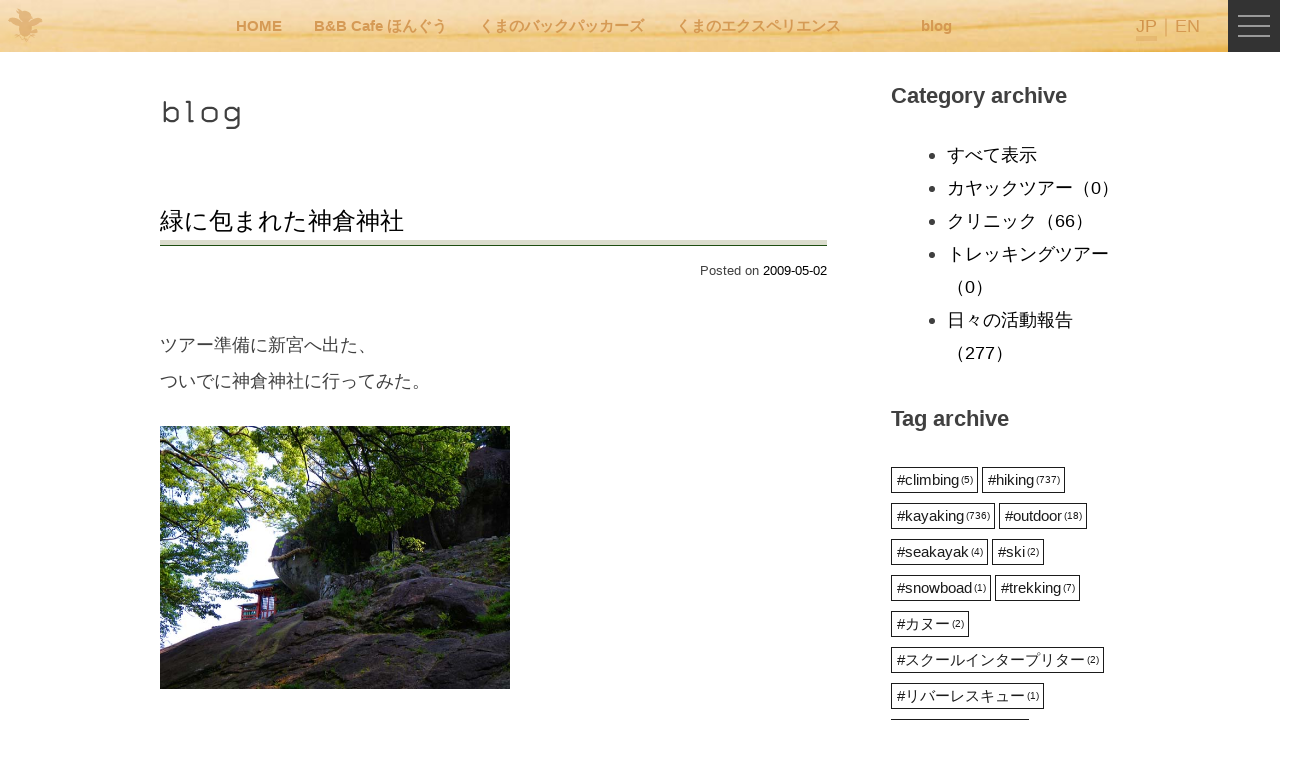

--- FILE ---
content_type: text/html; charset=UTF-8
request_url: https://kumano-experience.com/blog/post_245/
body_size: 13457
content:
<!doctype html>
<html lang="ja">
<head>
	<meta charset="UTF-8">
	<meta name="viewport" content="width=device-width, initial-scale=1">
	<link rel="profile" href="https://gmpg.org/xfn/11">




<script>
	
  (function(d) {
    var config = {
      kitId: 'fsv1bhd',
      scriptTimeout: 3000,
      async: true
    },
    h=d.documentElement,t=setTimeout(function(){h.className=h.className.replace(/\bwf-loading\b/g,"")+" wf-inactive";},config.scriptTimeout),tk=d.createElement("script"),f=false,s=d.getElementsByTagName("script")[0],a;h.className+=" wf-loading";tk.src='https://use.typekit.net/'+config.kitId+'.js';tk.async=true;tk.onload=tk.onreadystatechange=function(){a=this.readyState;if(f||a&&a!="complete"&&a!="loaded")return;f=true;clearTimeout(t);try{Typekit.load(config)}catch(e){}};s.parentNode.insertBefore(tk,s)
  })(document);

  window.addEventListener('load', function() {
let elements = document.getElementsByTagName("html");
elements[0].classList.add("loaded");
});

/*
setTimeout(function() {
    if (document.getElementsByTagName("html")[0].classList.contains('wf-active') != true) {
        document.getElementsByTagName("html")[0].classList.add('loading-delay');
    }
}, 3000);
*/
</script>

<title>緑に包まれた神倉神社 &#8211; 熊野へようこそ | Cafeほんぐう / くまのエクスペリエンス / くまのバックパッカーズ</title>
<meta name='robots' content='max-image-preview:large' />
<link rel="alternate" hreflang="ja" href="https://kumano-experience.com/blog/post_245/" />
<link rel="alternate" hreflang="en" href="https://kumano-experience.com/en/blog/post_245/" />
<link rel="alternate" hreflang="x-default" href="https://kumano-experience.com/blog/post_245/" />
<link rel='dns-prefetch' href='//www.googletagmanager.com' />
<link rel="alternate" type="application/rss+xml" title="熊野へようこそ | Cafeほんぐう / くまのエクスペリエンス / くまのバックパッカーズ &raquo; フィード" href="https://kumano-experience.com/feed/" />
<link rel="alternate" type="application/rss+xml" title="熊野へようこそ | Cafeほんぐう / くまのエクスペリエンス / くまのバックパッカーズ &raquo; コメントフィード" href="https://kumano-experience.com/comments/feed/" />
<link rel="alternate" title="oEmbed (JSON)" type="application/json+oembed" href="https://kumano-experience.com/wp-json/oembed/1.0/embed?url=https%3A%2F%2Fkumano-experience.com%2Fblog%2Fpost_245%2F" />
<link rel="alternate" title="oEmbed (XML)" type="text/xml+oembed" href="https://kumano-experience.com/wp-json/oembed/1.0/embed?url=https%3A%2F%2Fkumano-experience.com%2Fblog%2Fpost_245%2F&#038;format=xml" />
<style id='wp-img-auto-sizes-contain-inline-css'>
img:is([sizes=auto i],[sizes^="auto," i]){contain-intrinsic-size:3000px 1500px}
/*# sourceURL=wp-img-auto-sizes-contain-inline-css */
</style>
<link rel='stylesheet' id='flexiblegs-css' href='https://kumano-experience.com/wp-content/themes/kumano/croquis/tools/flex/flexiblegs.min.css?ver=20260125025043' media='all' />
<link rel='stylesheet' id='modaal_css-css' href='https://kumano-experience.com/wp-content/themes/kumano/croquis/tools/modaal/css/modaal.min.css?ver=20260125025043' media='all' />
<link rel='stylesheet' id='luminous_css-css' href='https://kumano-experience.com/wp-content/themes/kumano/croquis/tools/luminous/luminous-basic.min.css?ver=20260125025043' media='all' />
<link rel='stylesheet' id='switch_menu-css' href='https://kumano-experience.com/wp-content/themes/kumano/croquis/css/switch_menu.css?ver=20260125025043' media='all' />
<link rel='stylesheet' id='croquis_style-css' href='https://kumano-experience.com/wp-content/themes/kumano/croquis/css/style.css?ver=20260125025043' media='all' />
<link rel='stylesheet' id='slick_css-css' href='https://kumano-experience.com/wp-content/themes/kumano/croquis/tools/slick/slick.min.css?ver=20260125025043' media='all' />
<link rel='stylesheet' id='slick_theme_css-css' href='https://kumano-experience.com/wp-content/themes/kumano/croquis/tools/slick/slick-theme.min.css?ver=20260125025043' media='all' />
<style id='wp-emoji-styles-inline-css'>

	img.wp-smiley, img.emoji {
		display: inline !important;
		border: none !important;
		box-shadow: none !important;
		height: 1em !important;
		width: 1em !important;
		margin: 0 0.07em !important;
		vertical-align: -0.1em !important;
		background: none !important;
		padding: 0 !important;
	}
/*# sourceURL=wp-emoji-styles-inline-css */
</style>
<style id='wp-block-library-inline-css'>
:root{--wp-block-synced-color:#7a00df;--wp-block-synced-color--rgb:122,0,223;--wp-bound-block-color:var(--wp-block-synced-color);--wp-editor-canvas-background:#ddd;--wp-admin-theme-color:#007cba;--wp-admin-theme-color--rgb:0,124,186;--wp-admin-theme-color-darker-10:#006ba1;--wp-admin-theme-color-darker-10--rgb:0,107,160.5;--wp-admin-theme-color-darker-20:#005a87;--wp-admin-theme-color-darker-20--rgb:0,90,135;--wp-admin-border-width-focus:2px}@media (min-resolution:192dpi){:root{--wp-admin-border-width-focus:1.5px}}.wp-element-button{cursor:pointer}:root .has-very-light-gray-background-color{background-color:#eee}:root .has-very-dark-gray-background-color{background-color:#313131}:root .has-very-light-gray-color{color:#eee}:root .has-very-dark-gray-color{color:#313131}:root .has-vivid-green-cyan-to-vivid-cyan-blue-gradient-background{background:linear-gradient(135deg,#00d084,#0693e3)}:root .has-purple-crush-gradient-background{background:linear-gradient(135deg,#34e2e4,#4721fb 50%,#ab1dfe)}:root .has-hazy-dawn-gradient-background{background:linear-gradient(135deg,#faaca8,#dad0ec)}:root .has-subdued-olive-gradient-background{background:linear-gradient(135deg,#fafae1,#67a671)}:root .has-atomic-cream-gradient-background{background:linear-gradient(135deg,#fdd79a,#004a59)}:root .has-nightshade-gradient-background{background:linear-gradient(135deg,#330968,#31cdcf)}:root .has-midnight-gradient-background{background:linear-gradient(135deg,#020381,#2874fc)}:root{--wp--preset--font-size--normal:16px;--wp--preset--font-size--huge:42px}.has-regular-font-size{font-size:1em}.has-larger-font-size{font-size:2.625em}.has-normal-font-size{font-size:var(--wp--preset--font-size--normal)}.has-huge-font-size{font-size:var(--wp--preset--font-size--huge)}.has-text-align-center{text-align:center}.has-text-align-left{text-align:left}.has-text-align-right{text-align:right}.has-fit-text{white-space:nowrap!important}#end-resizable-editor-section{display:none}.aligncenter{clear:both}.items-justified-left{justify-content:flex-start}.items-justified-center{justify-content:center}.items-justified-right{justify-content:flex-end}.items-justified-space-between{justify-content:space-between}.screen-reader-text{border:0;clip-path:inset(50%);height:1px;margin:-1px;overflow:hidden;padding:0;position:absolute;width:1px;word-wrap:normal!important}.screen-reader-text:focus{background-color:#ddd;clip-path:none;color:#444;display:block;font-size:1em;height:auto;left:5px;line-height:normal;padding:15px 23px 14px;text-decoration:none;top:5px;width:auto;z-index:100000}html :where(.has-border-color){border-style:solid}html :where([style*=border-top-color]){border-top-style:solid}html :where([style*=border-right-color]){border-right-style:solid}html :where([style*=border-bottom-color]){border-bottom-style:solid}html :where([style*=border-left-color]){border-left-style:solid}html :where([style*=border-width]){border-style:solid}html :where([style*=border-top-width]){border-top-style:solid}html :where([style*=border-right-width]){border-right-style:solid}html :where([style*=border-bottom-width]){border-bottom-style:solid}html :where([style*=border-left-width]){border-left-style:solid}html :where(img[class*=wp-image-]){height:auto;max-width:100%}:where(figure){margin:0 0 1em}html :where(.is-position-sticky){--wp-admin--admin-bar--position-offset:var(--wp-admin--admin-bar--height,0px)}@media screen and (max-width:600px){html :where(.is-position-sticky){--wp-admin--admin-bar--position-offset:0px}}

/*# sourceURL=wp-block-library-inline-css */
</style><style id='global-styles-inline-css'>
:root{--wp--preset--aspect-ratio--square: 1;--wp--preset--aspect-ratio--4-3: 4/3;--wp--preset--aspect-ratio--3-4: 3/4;--wp--preset--aspect-ratio--3-2: 3/2;--wp--preset--aspect-ratio--2-3: 2/3;--wp--preset--aspect-ratio--16-9: 16/9;--wp--preset--aspect-ratio--9-16: 9/16;--wp--preset--color--black: #000000;--wp--preset--color--cyan-bluish-gray: #abb8c3;--wp--preset--color--white: #ffffff;--wp--preset--color--pale-pink: #f78da7;--wp--preset--color--vivid-red: #cf2e2e;--wp--preset--color--luminous-vivid-orange: #ff6900;--wp--preset--color--luminous-vivid-amber: #fcb900;--wp--preset--color--light-green-cyan: #7bdcb5;--wp--preset--color--vivid-green-cyan: #00d084;--wp--preset--color--pale-cyan-blue: #8ed1fc;--wp--preset--color--vivid-cyan-blue: #0693e3;--wp--preset--color--vivid-purple: #9b51e0;--wp--preset--gradient--vivid-cyan-blue-to-vivid-purple: linear-gradient(135deg,rgb(6,147,227) 0%,rgb(155,81,224) 100%);--wp--preset--gradient--light-green-cyan-to-vivid-green-cyan: linear-gradient(135deg,rgb(122,220,180) 0%,rgb(0,208,130) 100%);--wp--preset--gradient--luminous-vivid-amber-to-luminous-vivid-orange: linear-gradient(135deg,rgb(252,185,0) 0%,rgb(255,105,0) 100%);--wp--preset--gradient--luminous-vivid-orange-to-vivid-red: linear-gradient(135deg,rgb(255,105,0) 0%,rgb(207,46,46) 100%);--wp--preset--gradient--very-light-gray-to-cyan-bluish-gray: linear-gradient(135deg,rgb(238,238,238) 0%,rgb(169,184,195) 100%);--wp--preset--gradient--cool-to-warm-spectrum: linear-gradient(135deg,rgb(74,234,220) 0%,rgb(151,120,209) 20%,rgb(207,42,186) 40%,rgb(238,44,130) 60%,rgb(251,105,98) 80%,rgb(254,248,76) 100%);--wp--preset--gradient--blush-light-purple: linear-gradient(135deg,rgb(255,206,236) 0%,rgb(152,150,240) 100%);--wp--preset--gradient--blush-bordeaux: linear-gradient(135deg,rgb(254,205,165) 0%,rgb(254,45,45) 50%,rgb(107,0,62) 100%);--wp--preset--gradient--luminous-dusk: linear-gradient(135deg,rgb(255,203,112) 0%,rgb(199,81,192) 50%,rgb(65,88,208) 100%);--wp--preset--gradient--pale-ocean: linear-gradient(135deg,rgb(255,245,203) 0%,rgb(182,227,212) 50%,rgb(51,167,181) 100%);--wp--preset--gradient--electric-grass: linear-gradient(135deg,rgb(202,248,128) 0%,rgb(113,206,126) 100%);--wp--preset--gradient--midnight: linear-gradient(135deg,rgb(2,3,129) 0%,rgb(40,116,252) 100%);--wp--preset--font-size--small: 13px;--wp--preset--font-size--medium: 20px;--wp--preset--font-size--large: 36px;--wp--preset--font-size--x-large: 42px;--wp--preset--spacing--20: 0.44rem;--wp--preset--spacing--30: 0.67rem;--wp--preset--spacing--40: 1rem;--wp--preset--spacing--50: 1.5rem;--wp--preset--spacing--60: 2.25rem;--wp--preset--spacing--70: 3.38rem;--wp--preset--spacing--80: 5.06rem;--wp--preset--shadow--natural: 6px 6px 9px rgba(0, 0, 0, 0.2);--wp--preset--shadow--deep: 12px 12px 50px rgba(0, 0, 0, 0.4);--wp--preset--shadow--sharp: 6px 6px 0px rgba(0, 0, 0, 0.2);--wp--preset--shadow--outlined: 6px 6px 0px -3px rgb(255, 255, 255), 6px 6px rgb(0, 0, 0);--wp--preset--shadow--crisp: 6px 6px 0px rgb(0, 0, 0);}:where(.is-layout-flex){gap: 0.5em;}:where(.is-layout-grid){gap: 0.5em;}body .is-layout-flex{display: flex;}.is-layout-flex{flex-wrap: wrap;align-items: center;}.is-layout-flex > :is(*, div){margin: 0;}body .is-layout-grid{display: grid;}.is-layout-grid > :is(*, div){margin: 0;}:where(.wp-block-columns.is-layout-flex){gap: 2em;}:where(.wp-block-columns.is-layout-grid){gap: 2em;}:where(.wp-block-post-template.is-layout-flex){gap: 1.25em;}:where(.wp-block-post-template.is-layout-grid){gap: 1.25em;}.has-black-color{color: var(--wp--preset--color--black) !important;}.has-cyan-bluish-gray-color{color: var(--wp--preset--color--cyan-bluish-gray) !important;}.has-white-color{color: var(--wp--preset--color--white) !important;}.has-pale-pink-color{color: var(--wp--preset--color--pale-pink) !important;}.has-vivid-red-color{color: var(--wp--preset--color--vivid-red) !important;}.has-luminous-vivid-orange-color{color: var(--wp--preset--color--luminous-vivid-orange) !important;}.has-luminous-vivid-amber-color{color: var(--wp--preset--color--luminous-vivid-amber) !important;}.has-light-green-cyan-color{color: var(--wp--preset--color--light-green-cyan) !important;}.has-vivid-green-cyan-color{color: var(--wp--preset--color--vivid-green-cyan) !important;}.has-pale-cyan-blue-color{color: var(--wp--preset--color--pale-cyan-blue) !important;}.has-vivid-cyan-blue-color{color: var(--wp--preset--color--vivid-cyan-blue) !important;}.has-vivid-purple-color{color: var(--wp--preset--color--vivid-purple) !important;}.has-black-background-color{background-color: var(--wp--preset--color--black) !important;}.has-cyan-bluish-gray-background-color{background-color: var(--wp--preset--color--cyan-bluish-gray) !important;}.has-white-background-color{background-color: var(--wp--preset--color--white) !important;}.has-pale-pink-background-color{background-color: var(--wp--preset--color--pale-pink) !important;}.has-vivid-red-background-color{background-color: var(--wp--preset--color--vivid-red) !important;}.has-luminous-vivid-orange-background-color{background-color: var(--wp--preset--color--luminous-vivid-orange) !important;}.has-luminous-vivid-amber-background-color{background-color: var(--wp--preset--color--luminous-vivid-amber) !important;}.has-light-green-cyan-background-color{background-color: var(--wp--preset--color--light-green-cyan) !important;}.has-vivid-green-cyan-background-color{background-color: var(--wp--preset--color--vivid-green-cyan) !important;}.has-pale-cyan-blue-background-color{background-color: var(--wp--preset--color--pale-cyan-blue) !important;}.has-vivid-cyan-blue-background-color{background-color: var(--wp--preset--color--vivid-cyan-blue) !important;}.has-vivid-purple-background-color{background-color: var(--wp--preset--color--vivid-purple) !important;}.has-black-border-color{border-color: var(--wp--preset--color--black) !important;}.has-cyan-bluish-gray-border-color{border-color: var(--wp--preset--color--cyan-bluish-gray) !important;}.has-white-border-color{border-color: var(--wp--preset--color--white) !important;}.has-pale-pink-border-color{border-color: var(--wp--preset--color--pale-pink) !important;}.has-vivid-red-border-color{border-color: var(--wp--preset--color--vivid-red) !important;}.has-luminous-vivid-orange-border-color{border-color: var(--wp--preset--color--luminous-vivid-orange) !important;}.has-luminous-vivid-amber-border-color{border-color: var(--wp--preset--color--luminous-vivid-amber) !important;}.has-light-green-cyan-border-color{border-color: var(--wp--preset--color--light-green-cyan) !important;}.has-vivid-green-cyan-border-color{border-color: var(--wp--preset--color--vivid-green-cyan) !important;}.has-pale-cyan-blue-border-color{border-color: var(--wp--preset--color--pale-cyan-blue) !important;}.has-vivid-cyan-blue-border-color{border-color: var(--wp--preset--color--vivid-cyan-blue) !important;}.has-vivid-purple-border-color{border-color: var(--wp--preset--color--vivid-purple) !important;}.has-vivid-cyan-blue-to-vivid-purple-gradient-background{background: var(--wp--preset--gradient--vivid-cyan-blue-to-vivid-purple) !important;}.has-light-green-cyan-to-vivid-green-cyan-gradient-background{background: var(--wp--preset--gradient--light-green-cyan-to-vivid-green-cyan) !important;}.has-luminous-vivid-amber-to-luminous-vivid-orange-gradient-background{background: var(--wp--preset--gradient--luminous-vivid-amber-to-luminous-vivid-orange) !important;}.has-luminous-vivid-orange-to-vivid-red-gradient-background{background: var(--wp--preset--gradient--luminous-vivid-orange-to-vivid-red) !important;}.has-very-light-gray-to-cyan-bluish-gray-gradient-background{background: var(--wp--preset--gradient--very-light-gray-to-cyan-bluish-gray) !important;}.has-cool-to-warm-spectrum-gradient-background{background: var(--wp--preset--gradient--cool-to-warm-spectrum) !important;}.has-blush-light-purple-gradient-background{background: var(--wp--preset--gradient--blush-light-purple) !important;}.has-blush-bordeaux-gradient-background{background: var(--wp--preset--gradient--blush-bordeaux) !important;}.has-luminous-dusk-gradient-background{background: var(--wp--preset--gradient--luminous-dusk) !important;}.has-pale-ocean-gradient-background{background: var(--wp--preset--gradient--pale-ocean) !important;}.has-electric-grass-gradient-background{background: var(--wp--preset--gradient--electric-grass) !important;}.has-midnight-gradient-background{background: var(--wp--preset--gradient--midnight) !important;}.has-small-font-size{font-size: var(--wp--preset--font-size--small) !important;}.has-medium-font-size{font-size: var(--wp--preset--font-size--medium) !important;}.has-large-font-size{font-size: var(--wp--preset--font-size--large) !important;}.has-x-large-font-size{font-size: var(--wp--preset--font-size--x-large) !important;}
/*# sourceURL=global-styles-inline-css */
</style>

<style id='classic-theme-styles-inline-css'>
/*! This file is auto-generated */
.wp-block-button__link{color:#fff;background-color:#32373c;border-radius:9999px;box-shadow:none;text-decoration:none;padding:calc(.667em + 2px) calc(1.333em + 2px);font-size:1.125em}.wp-block-file__button{background:#32373c;color:#fff;text-decoration:none}
/*# sourceURL=/wp-includes/css/classic-themes.min.css */
</style>
<link rel='stylesheet' id='tinymce-icon-button-css' href='https://kumano-experience.com/wp-content/plugins/tinymce-icon-button/plugin.css?ver=6.9' media='all' />
<link rel='stylesheet' id='dashicons-css' href='https://kumano-experience.com/wp-includes/css/dashicons.min.css?ver=6.9' media='all' />
<link rel='stylesheet' id='to-top-css' href='https://kumano-experience.com/wp-content/plugins/to-top/public/css/to-top-public.css?ver=2.5.4' media='all' />
<link rel='stylesheet' id='wp-pagenavi-css' href='https://kumano-experience.com/wp-content/plugins/wp-pagenavi/pagenavi-css.css?ver=2.70' media='all' />
<link rel='stylesheet' id='kumano-style-css' href='https://kumano-experience.com/wp-content/themes/kumano/style.css?ver=1.0.0' media='all' />
<script src="https://kumano-experience.com/wp-includes/js/jquery/jquery.min.js?ver=3.7.1" id="jquery-core-js"></script>
<script src="https://kumano-experience.com/wp-includes/js/jquery/jquery-migrate.min.js?ver=3.4.1" id="jquery-migrate-js"></script>
<script id="croquis_main-js-extra">
var tmp_path = {"temp_uri":"https://kumano-experience.com/wp-content/themes/kumano","home_url":"https://kumano-experience.com","site_url":"https://kumano-experience.com"};
//# sourceURL=croquis_main-js-extra
</script>
<script src="https://kumano-experience.com/wp-content/themes/kumano/croquis/js/main.js?ver=20260125025043" id="croquis_main-js"></script>
<script id="to-top-js-extra">
var to_top_options = {"scroll_offset":"100","icon_opacity":"50","style":"icon","icon_type":"dashicons-arrow-up-alt2","icon_color":"#ffffff","icon_bg_color":"#000000","icon_size":"32","border_radius":"5","image":"https://kumano-experience.com/wp-content/plugins/to-top/admin/images/default.png","image_width":"65","image_alt":"","location":"bottom-right","margin_x":"20","margin_y":"20","show_on_admin":"0","enable_autohide":"0","autohide_time":"2","enable_hide_small_device":"0","small_device_max_width":"640","reset":"0"};
//# sourceURL=to-top-js-extra
</script>
<script async src="https://kumano-experience.com/wp-content/plugins/to-top/public/js/to-top-public.js?ver=2.5.4" id="to-top-js"></script>

<!-- Google tag (gtag.js) snippet added by Site Kit -->

<!-- Google アナリティクス スニペット (Site Kit が追加) -->
<script src="https://www.googletagmanager.com/gtag/js?id=GT-NFPD3W6" id="google_gtagjs-js" async></script>
<script id="google_gtagjs-js-after">
window.dataLayer = window.dataLayer || [];function gtag(){dataLayer.push(arguments);}
gtag("set","linker",{"domains":["kumano-experience.com"]});
gtag("js", new Date());
gtag("set", "developer_id.dZTNiMT", true);
gtag("config", "GT-NFPD3W6");
//# sourceURL=google_gtagjs-js-after
</script>

<!-- End Google tag (gtag.js) snippet added by Site Kit -->
<link rel="https://api.w.org/" href="https://kumano-experience.com/wp-json/" /><link rel="EditURI" type="application/rsd+xml" title="RSD" href="https://kumano-experience.com/xmlrpc.php?rsd" />
<meta name="generator" content="WordPress 6.9" />
<link rel="canonical" href="https://kumano-experience.com/blog/post_245/" />
<link rel='shortlink' href='https://kumano-experience.com/?p=3973' />
<meta name="generator" content="Site Kit by Google 1.128.0" /><noscript><style>.lazyload[data-src]{display:none !important;}</style></noscript><style>.lazyload{background-image:none !important;}.lazyload:before{background-image:none !important;}</style><style type="text/css">.broken_link, a.broken_link {
	text-decoration: line-through;
}</style><link rel="icon" href="https://kumano-experience.com/wp-content/uploads/2024/01/cropped-icon-32x32.png" sizes="32x32" />
<link rel="icon" href="https://kumano-experience.com/wp-content/uploads/2024/01/cropped-icon-192x192.png" sizes="192x192" />
<link rel="apple-touch-icon" href="https://kumano-experience.com/wp-content/uploads/2024/01/cropped-icon-180x180.png" />
<meta name="msapplication-TileImage" content="https://kumano-experience.com/wp-content/uploads/2024/01/cropped-icon-270x270.png" />



</head>

<body class="wp-singular blog-template-default single single-blog postid-3973 wp-theme-kumano">


<div id="page" class="site">
	

	<header id="masthead" class="site-header">
		<div class="wrap">
			<div class="xl-flexbox xl-between xl-auto">
		<div class="site-branding col">
							<p class="site-title"><a href="https://kumano-experience.com/" rel="home"><img src="[data-uri]" alt="熊野へようこそ | Cafeほんぐう / くまのエクスペリエンス / くまのバックパッカーズ 世界遺産 熊野での宿泊・飲食・ガイディングをトータルに提案しています" data-src="https://kumano-experience.com/wp-content/themes/kumano_img/common/logo.svg" decoding="async" class="lazyload" /><noscript><img src="https://kumano-experience.com/wp-content/themes/kumano_img/common/logo.svg" alt="熊野へようこそ | Cafeほんぐう / くまのエクスペリエンス / くまのバックパッカーズ 世界遺産 熊野での宿泊・飲食・ガイディングをトータルに提案しています" data-eio="l" /></noscript></a></p>
				
		</div><!-- .site-branding -->
		<div class="col" style="margin-left:auto;margin-right:0;">
		
	
		<nav id="site-navigation_pc" class="main-navigation_pc">

	

				<ul id="header-nav" class="ul-nav sm-hidden wrap xl-flexbox xl-around xl-gutter-20">
				<li class="col"><a href="https://kumano-experience.com/">HOME</a></li>			
					<li class="col"><a href="https://kumano-experience.com/cafe/" class=""><span>B&#038;B Cafe ほんぐう</span></a></li><li class="col"><a href="https://kumano-experience.com/bb/" class=""><span>くまのバックパッカーズ</span></a></li><li class="col"><a href="https://kumano-experience.com/kumaperi/" class=""><span>くまのエクスペリエンス</span></a></li>				<li class="col" style="margin-left:3rem;"><a href="https://kumano-experience.com/blog//" class="">blog</a></li>
						</ul>
			
		</nav><!-- #site-navigation -->
		
		</div>

		
		<div class="col" style="margin-left:auto;margin-right:0;">
		<div class="lang_switcher"></div>
		</div>
		<div class="col">
			<div style="width:4.5rem;">
		


<div id="switch_menu" >

	<div id="bt_menu">
		<span class="upper"></span>
		<span class="middle"></span>
		<span class="bottom"></span>
	</div>
	<!--
	<div id="text_menu" class="en">
		<p id="menu_off" >menu</p>
		<p id="menu_on" >close</p>
	</div>-->
</div><!-- #switch_menu -->





<nav id="site-navigation" class="main-navigation">
	<div class="guide-640" >
		<div class="inner">
			
			<header class="section-header xl-center"><h2 class="title fs-21" style="font-weight:normal;">Menu</h2></header>
			<div class="lang_switcher"></div>
<div class="guide-640">

<div class="wrap menu_modal">

<ul class="xl-flexbox xl-1 xl-left xl-top-10 xl-bottom-0 xl-each-bottom-10 xl-1 xl-gutter-10 xl-middle xl-outside-20 li-border">
<li class="col xl-1-1"><a href="https://kumano-experience.com/" ><span>HOME</span></a></li>			

				
<li class="col"><a href="https://kumano-experience.com/cafe/" class=""><span>B&#038;B Cafe ほんぐう</span></a></li><li class="col"><a href="https://kumano-experience.com/bb/" class=""><span>くまのバックパッカーズ</span></a></li><li class="col"><a href="https://kumano-experience.com/kumaperi/" class=""><span>くまのエクスペリエンス</span></a></li><li class="col"><a href="https://kumano-experience.com/blog//" class="">blog</a></li>
	
</ul>
</div>

<div class="wrap sm-hidden qrcode xl-top-20">
	<div class="xl-flexbox xl-gutter-10 xl-outside-0 xl-right ">
		
		<div class="col xl-4-5">
			<p class="fs-13">スマートフォンからご覧いただく場合は、 <br>こちらのQRコードをご利用ください</p>
		</div>
		<div class="col xl-1-5 xl-left">
			<a href="https://kumano-experience.com/" rel="home"><img src="[data-uri]"  alt="熊野へようこそ | Cafeほんぐう / くまのエクスペリエンス / くまのバックパッカーズ"   data-src="https://kumano-experience.com/wp-content/themes/kumano_img/common/qr_white.svg" decoding="async" class="lazyload"><noscript><img src="https://kumano-experience.com/wp-content/themes/kumano_img/common/qr_white.svg"  alt="熊野へようこそ | Cafeほんぐう / くまのエクスペリエンス / くまのバックパッカーズ"   data-eio="l"></noscript></a>
		</div>
	</div>	
</div>
	
	


</div>

		</div><!-- inner -->
	</div><!-- guide -->
</nav><!-- #site-navigation -->




		</div>
		</div>
		</div>
		</div>
	</header><!-- #masthead -->
<div class="guide-960">
	<div class="wrap">

	<div class="xl-flexbox xl-gutter-40 xl-top  sm-gutter-0 sm-outside-10">
	<div class="col xl-5-7 sm-1-1">
	<main id="primary" class="site-main common_format">



	<header class="entry-header">
		<h1 class="entry-title">blog</h1>	</header><!-- .entry-header -->


		
<article id="post-3973" class="common_format post-3973 blog type-blog status-publish hentry blog_tag-post_tag-31 blog_tag-post_tag-33 blog_tag-post_tag-21 blog_tag-post_tag-26">
	<header class="entry-header">
		<h2 class="entry-title"><a href="https://kumano-experience.com/blog/post_245/" rel="bookmark">緑に包まれた神倉神社</a></h2>			<div class="entry-meta">
				<span class="posted-on">Posted on <a href="https://kumano-experience.com/blog/post_245/" rel="bookmark"><time class="entry-date published" datetime="2009-05-02T22:25:37+00:00">2009-05-02</time><time class="updated" datetime="2023-09-21T13:31:43+00:00">2023-09-21</time></a></span>			</div><!-- .entry-meta -->
			</header><!-- .entry-header -->

	
	<div class="entry-content">
		<p>ツアー準備に新宮へ出た、<br />ついでに神倉神社に行ってみた。</p>
<p>
<form><a href="https://kumano-experience.com/wp-content/uploads/blogs.dir/blog/photo/090502kamikura.jpg" rel="lightbox"><img fetchpriority="high" decoding="async" alt="090502新緑の神倉山のサムネール画像" src="[data-uri]" width="350" height="262" data-src="https://kumano-experience.com/wp-content/uploads/blogs.dir/blog/photo/090502kamikura.jpg" class="lazyload" data-eio-rwidth="640" data-eio-rheight="480" /><noscript><img fetchpriority="high" decoding="async" alt="090502新緑の神倉山のサムネール画像" src="https://kumano-experience.com/wp-content/uploads/blogs.dir/blog/photo/090502kamikura.jpg" width="350" height="262" data-eio="l" /></noscript></a></form></p>
<p>新緑に包まれて、良い空気たくさん吸った、<br />明日から2泊3日のツアー<br />お客さんにも熊野の良い空気吸ってもらお～。</p>
	</div><!-- .entry-content -->

	<footer class="entry-footer">
			</footer><!-- .entry-footer -->
</article><!-- #post-3973 -->

	<nav class="navigation post-navigation" aria-label="投稿">
		<h2 class="screen-reader-text">投稿ナビゲーション</h2>
		<div class="nav-links"><div class="nav-previous"><a href="https://kumano-experience.com/blog/patsgonia_speakers_series/" rel="prev"><span class="nav-subtitle">Previous:</span> <span class="nav-title">Patagonia Speakers Series へ</span></a></div><div class="nav-next"><a href="https://kumano-experience.com/blog/_day1_10/" rel="next"><span class="nav-subtitle">Next:</span> <span class="nav-title">伊勢 古和浦キャンプツアー Day1</span></a></div></div>
	</nav>
	</main><!-- #main -->
	</div>
	<dciv class="col xl-2-7 sm-1-1">
 
 <aside id="secondary" class="widget-area common_format">
	  <div class="wrap xl-flexbox xl-1 xl-gutter-0 xl-top xl-outside-00 sm-1 sm-gutter-0 xl-stretch">
 
 
 <div class="col archive-list">
 <div class="inner bg-lightblue">
 
 
								 <h3 class="widget-title"><span>Category archive</span></h3><ul><li class=""><a href="https://kumano-experience.com/blog/" class="over current">すべて表示</a></li><li class="cat-item cat-item-61"><a href="https://kumano-experience.com/blog_type/category-61/" class="over ">カヤックツアー<span class="count">（0）</span></a></li><li class="cat-item cat-item-84"><a href="https://kumano-experience.com/blog_type/category-84/" class="over ">クリニック<span class="count">（66）</span></a></li><li class="cat-item cat-item-62"><a href="https://kumano-experience.com/blog_type/category-62/" class="over ">トレッキングツアー<span class="count">（0）</span></a></li><li class="cat-item cat-item-63"><a href="https://kumano-experience.com/blog_type/category-63/" class="over ">日々の活動報告<span class="count">（277）</span></a></li></ul> 
 <h3 class="tag-list_title">Tag archive</h3> <ul class="tag-list"> <li><a href="https://kumano-experience.com/blog_tag/post_tag-45/?post_type=blog"><span>#</span>climbing<span class="count">(5)</span></a></li><li><a href="https://kumano-experience.com/blog_tag/post_tag-31/?post_type=blog"><span>#</span>hiking<span class="count">(737)</span></a></li><li><a href="https://kumano-experience.com/blog_tag/post_tag-33/?post_type=blog"><span>#</span>kayaking<span class="count">(736)</span></a></li><li><a href="https://kumano-experience.com/blog_tag/post_tag-22/?post_type=blog"><span>#</span>outdoor<span class="count">(18)</span></a></li><li><a href="https://kumano-experience.com/blog_tag/post_tag-47/?post_type=blog"><span>#</span>seakayak<span class="count">(4)</span></a></li><li><a href="https://kumano-experience.com/blog_tag/post_tag-49/?post_type=blog"><span>#</span>ski<span class="count">(2)</span></a></li><li><a href="https://kumano-experience.com/blog_tag/post_tag-50/?post_type=blog"><span>#</span>snowboad<span class="count">(1)</span></a></li><li><a href="https://kumano-experience.com/blog_tag/post_tag-34/?post_type=blog"><span>#</span>trekking<span class="count">(7)</span></a></li><li><a href="https://kumano-experience.com/blog_tag/post_tag-24/?post_type=blog"><span>#</span>カヌー<span class="count">(2)</span></a></li><li><a href="https://kumano-experience.com/blog_tag/post_tag-41/?post_type=blog"><span>#</span>スクールインタープリター<span class="count">(2)</span></a></li><li><a href="https://kumano-experience.com/blog_tag/post_tag-44/?post_type=blog"><span>#</span>リバーレスキュー<span class="count">(1)</span></a></li><li><a href="https://kumano-experience.com/blog_tag/post_tag-54/?post_type=blog"><span>#</span>四国吉野川熊野<span class="count">(1)</span></a></li><li><a href="https://kumano-experience.com/blog_tag/post_tag-30/?post_type=blog"><span>#</span>奥熊野太鼓<span class="count">(1)</span></a></li><li><a href="https://kumano-experience.com/blog_tag/post_tag-21/?post_type=blog"><span>#</span>熊野<span class="count">(749)</span></a></li><li><a href="https://kumano-experience.com/blog_tag/post_tag-26/?post_type=blog"><span>#</span>熊野古道<span class="count">(749)</span></a></li><li><a href="https://kumano-experience.com/blog_tag/post_tag-43/?post_type=blog"><span>#</span>熊野本宮大社<span class="count">(1)</span></a></li><li><a href="https://kumano-experience.com/blog_tag/post_tag-42/?post_type=blog"><span>#</span>自然体験<span class="count">(1)</span></a></li><li><a href="https://kumano-experience.com/blog_tag/post_tag-28/?post_type=blog"><span>#</span>那智<span class="count">(1)</span></a></li> </ul>  
 </div>
 </div>
 
 
 <div class="col archive-list xl-top-30">
 <div class="inner bg-lightblue">
 
  
 
 <h3 class="widget-title"><span>Monthly archive</span></h3>
 


 <dl class="more_menu" data-y="2026">
  
 <dt class="more_menu_sub active" data-y= "2022" ><h4>2022年</h4></dt>
 <dd>
 <ul>
	  
 	
	 <li>
		 <a href="https://kumano-experience.com?m=202210&post_type=blog">
				 2022年
			 10月

			 <span class="count">(1)</span>
		 </a>
	 </li>
	  
	  
 	
	 <li>
		 <a href="https://kumano-experience.com?m=202209&post_type=blog">
				 2022年
			 9月

			 <span class="count">(5)</span>
		 </a>
	 </li>
	  
	  
 	
	 <li>
		 <a href="https://kumano-experience.com?m=202208&post_type=blog">
				 2022年
			 8月

			 <span class="count">(10)</span>
		 </a>
	 </li>
	  
	  
 	
	 <li>
		 <a href="https://kumano-experience.com?m=202207&post_type=blog">
				 2022年
			 7月

			 <span class="count">(11)</span>
		 </a>
	 </li>
	  
	  
 	
	 <li>
		 <a href="https://kumano-experience.com?m=202206&post_type=blog">
				 2022年
			 6月

			 <span class="count">(22)</span>
		 </a>
	 </li>
	  
	  
 	
	 <li>
		 <a href="https://kumano-experience.com?m=202205&post_type=blog">
				 2022年
			 5月

			 <span class="count">(13)</span>
		 </a>
	 </li>
	  
	  
 	
	 <li>
		 <a href="https://kumano-experience.com?m=202204&post_type=blog">
				 2022年
			 4月

			 <span class="count">(4)</span>
		 </a>
	 </li>
	  
	  
 	
	 <li>
		 <a href="https://kumano-experience.com?m=202203&post_type=blog">
				 2022年
			 3月

			 <span class="count">(3)</span>
		 </a>
	 </li>
	  
	  
 	
	 <li>
		 <a href="https://kumano-experience.com?m=202202&post_type=blog">
				 2022年
			 2月

			 <span class="count">(7)</span>
		 </a>
	 </li>
	  
	  
 	
	 <li>
		 <a href="https://kumano-experience.com?m=202201&post_type=blog">
				 2022年
			 1月

			 <span class="count">(5)</span>
		 </a>
	 </li>
	  
	  </ul></dd>
  
 <dt class="more_menu_sub " data-y= "2021" ><h4>2021年</h4></dt>
 <dd>
 <ul>
	  
 	
	 <li>
		 <a href="https://kumano-experience.com?m=202112&post_type=blog">
				 2021年
			 12月

			 <span class="count">(8)</span>
		 </a>
	 </li>
	  
	  
 	
	 <li>
		 <a href="https://kumano-experience.com?m=202111&post_type=blog">
				 2021年
			 11月

			 <span class="count">(5)</span>
		 </a>
	 </li>
	  
	  
 	
	 <li>
		 <a href="https://kumano-experience.com?m=202110&post_type=blog">
				 2021年
			 10月

			 <span class="count">(10)</span>
		 </a>
	 </li>
	  
	  
 	
	 <li>
		 <a href="https://kumano-experience.com?m=202109&post_type=blog">
				 2021年
			 9月

			 <span class="count">(8)</span>
		 </a>
	 </li>
	  
	  
 	
	 <li>
		 <a href="https://kumano-experience.com?m=202108&post_type=blog">
				 2021年
			 8月

			 <span class="count">(7)</span>
		 </a>
	 </li>
	  
	  
 	
	 <li>
		 <a href="https://kumano-experience.com?m=202107&post_type=blog">
				 2021年
			 7月

			 <span class="count">(6)</span>
		 </a>
	 </li>
	  
	  
 	
	 <li>
		 <a href="https://kumano-experience.com?m=202106&post_type=blog">
				 2021年
			 6月

			 <span class="count">(14)</span>
		 </a>
	 </li>
	  
	  
 	
	 <li>
		 <a href="https://kumano-experience.com?m=202105&post_type=blog">
				 2021年
			 5月

			 <span class="count">(14)</span>
		 </a>
	 </li>
	  
	  
 	
	 <li>
		 <a href="https://kumano-experience.com?m=202104&post_type=blog">
				 2021年
			 4月

			 <span class="count">(4)</span>
		 </a>
	 </li>
	  
	  
 	
	 <li>
		 <a href="https://kumano-experience.com?m=202103&post_type=blog">
				 2021年
			 3月

			 <span class="count">(10)</span>
		 </a>
	 </li>
	  
	  
 	
	 <li>
		 <a href="https://kumano-experience.com?m=202102&post_type=blog">
				 2021年
			 2月

			 <span class="count">(11)</span>
		 </a>
	 </li>
	  
	  
 	
	 <li>
		 <a href="https://kumano-experience.com?m=202101&post_type=blog">
				 2021年
			 1月

			 <span class="count">(2)</span>
		 </a>
	 </li>
	  
	  </ul></dd>
  
 <dt class="more_menu_sub " data-y= "2020" ><h4>2020年</h4></dt>
 <dd>
 <ul>
	  
 	
	 <li>
		 <a href="https://kumano-experience.com?m=202008&post_type=blog">
				 2020年
			 8月

			 <span class="count">(9)</span>
		 </a>
	 </li>
	  
	  
 	
	 <li>
		 <a href="https://kumano-experience.com?m=202007&post_type=blog">
				 2020年
			 7月

			 <span class="count">(10)</span>
		 </a>
	 </li>
	  
	  
 	
	 <li>
		 <a href="https://kumano-experience.com?m=202006&post_type=blog">
				 2020年
			 6月

			 <span class="count">(5)</span>
		 </a>
	 </li>
	  
	  
 	
	 <li>
		 <a href="https://kumano-experience.com?m=202004&post_type=blog">
				 2020年
			 4月

			 <span class="count">(3)</span>
		 </a>
	 </li>
	  
	  
 	
	 <li>
		 <a href="https://kumano-experience.com?m=202003&post_type=blog">
				 2020年
			 3月

			 <span class="count">(14)</span>
		 </a>
	 </li>
	  
	  </ul></dd>
  
 <dt class="more_menu_sub " data-y= "2019" ><h4>2019年</h4></dt>
 <dd>
 <ul>
	  
 	
	 <li>
		 <a href="https://kumano-experience.com?m=201908&post_type=blog">
				 2019年
			 8月

			 <span class="count">(3)</span>
		 </a>
	 </li>
	  
	  
 	
	 <li>
		 <a href="https://kumano-experience.com?m=201907&post_type=blog">
				 2019年
			 7月

			 <span class="count">(10)</span>
		 </a>
	 </li>
	  
	  
 	
	 <li>
		 <a href="https://kumano-experience.com?m=201906&post_type=blog">
				 2019年
			 6月

			 <span class="count">(7)</span>
		 </a>
	 </li>
	  
	  
 	
	 <li>
		 <a href="https://kumano-experience.com?m=201903&post_type=blog">
				 2019年
			 3月

			 <span class="count">(2)</span>
		 </a>
	 </li>
	  
	  
 	
	 <li>
		 <a href="https://kumano-experience.com?m=201901&post_type=blog">
				 2019年
			 1月

			 <span class="count">(8)</span>
		 </a>
	 </li>
	  
	  </ul></dd>
  
 <dt class="more_menu_sub " data-y= "2018" ><h4>2018年</h4></dt>
 <dd>
 <ul>
	  
 	
	 <li>
		 <a href="https://kumano-experience.com?m=201805&post_type=blog">
				 2018年
			 5月

			 <span class="count">(8)</span>
		 </a>
	 </li>
	  
	  
 	
	 <li>
		 <a href="https://kumano-experience.com?m=201803&post_type=blog">
				 2018年
			 3月

			 <span class="count">(1)</span>
		 </a>
	 </li>
	  
	  </ul></dd>
  
 <dt class="more_menu_sub " data-y= "2017" ><h4>2017年</h4></dt>
 <dd>
 <ul>
	  
 	
	 <li>
		 <a href="https://kumano-experience.com?m=201707&post_type=blog">
				 2017年
			 7月

			 <span class="count">(5)</span>
		 </a>
	 </li>
	  
	  
 	
	 <li>
		 <a href="https://kumano-experience.com?m=201706&post_type=blog">
				 2017年
			 6月

			 <span class="count">(14)</span>
		 </a>
	 </li>
	  
	  
 	
	 <li>
		 <a href="https://kumano-experience.com?m=201705&post_type=blog">
				 2017年
			 5月

			 <span class="count">(5)</span>
		 </a>
	 </li>
	  
	  </ul></dd>
  
 <dt class="more_menu_sub " data-y= "2016" ><h4>2016年</h4></dt>
 <dd>
 <ul>
	  
 	
	 <li>
		 <a href="https://kumano-experience.com?m=201605&post_type=blog">
				 2016年
			 5月

			 <span class="count">(3)</span>
		 </a>
	 </li>
	  
	  
 	
	 <li>
		 <a href="https://kumano-experience.com?m=201604&post_type=blog">
				 2016年
			 4月

			 <span class="count">(16)</span>
		 </a>
	 </li>
	  
	  
 	
	 <li>
		 <a href="https://kumano-experience.com?m=201603&post_type=blog">
				 2016年
			 3月

			 <span class="count">(15)</span>
		 </a>
	 </li>
	  
	  
 	
	 <li>
		 <a href="https://kumano-experience.com?m=201602&post_type=blog">
				 2016年
			 2月

			 <span class="count">(10)</span>
		 </a>
	 </li>
	  
	  
 	
	 <li>
		 <a href="https://kumano-experience.com?m=201601&post_type=blog">
				 2016年
			 1月

			 <span class="count">(10)</span>
		 </a>
	 </li>
	  
	  </ul></dd>
  
 <dt class="more_menu_sub " data-y= "2015" ><h4>2015年</h4></dt>
 <dd>
 <ul>
	  
 	
	 <li>
		 <a href="https://kumano-experience.com?m=201512&post_type=blog">
				 2015年
			 12月

			 <span class="count">(14)</span>
		 </a>
	 </li>
	  
	  
 	
	 <li>
		 <a href="https://kumano-experience.com?m=201511&post_type=blog">
				 2015年
			 11月

			 <span class="count">(11)</span>
		 </a>
	 </li>
	  
	  
 	
	 <li>
		 <a href="https://kumano-experience.com?m=201510&post_type=blog">
				 2015年
			 10月

			 <span class="count">(14)</span>
		 </a>
	 </li>
	  
	  
 	
	 <li>
		 <a href="https://kumano-experience.com?m=201509&post_type=blog">
				 2015年
			 9月

			 <span class="count">(13)</span>
		 </a>
	 </li>
	  
	  
 	
	 <li>
		 <a href="https://kumano-experience.com?m=201508&post_type=blog">
				 2015年
			 8月

			 <span class="count">(9)</span>
		 </a>
	 </li>
	  
	  
 	
	 <li>
		 <a href="https://kumano-experience.com?m=201507&post_type=blog">
				 2015年
			 7月

			 <span class="count">(6)</span>
		 </a>
	 </li>
	  
	  
 	
	 <li>
		 <a href="https://kumano-experience.com?m=201506&post_type=blog">
				 2015年
			 6月

			 <span class="count">(9)</span>
		 </a>
	 </li>
	  
	  
 	
	 <li>
		 <a href="https://kumano-experience.com?m=201505&post_type=blog">
				 2015年
			 5月

			 <span class="count">(7)</span>
		 </a>
	 </li>
	  
	  
 	
	 <li>
		 <a href="https://kumano-experience.com?m=201504&post_type=blog">
				 2015年
			 4月

			 <span class="count">(8)</span>
		 </a>
	 </li>
	  
	  
 	
	 <li>
		 <a href="https://kumano-experience.com?m=201503&post_type=blog">
				 2015年
			 3月

			 <span class="count">(10)</span>
		 </a>
	 </li>
	  
	  
 	
	 <li>
		 <a href="https://kumano-experience.com?m=201502&post_type=blog">
				 2015年
			 2月

			 <span class="count">(6)</span>
		 </a>
	 </li>
	  
	  
 	
	 <li>
		 <a href="https://kumano-experience.com?m=201501&post_type=blog">
				 2015年
			 1月

			 <span class="count">(3)</span>
		 </a>
	 </li>
	  
	  </ul></dd>
  
 <dt class="more_menu_sub " data-y= "2014" ><h4>2014年</h4></dt>
 <dd>
 <ul>
	  
 	
	 <li>
		 <a href="https://kumano-experience.com?m=201412&post_type=blog">
				 2014年
			 12月

			 <span class="count">(5)</span>
		 </a>
	 </li>
	  
	  
 	
	 <li>
		 <a href="https://kumano-experience.com?m=201411&post_type=blog">
				 2014年
			 11月

			 <span class="count">(5)</span>
		 </a>
	 </li>
	  
	  
 	
	 <li>
		 <a href="https://kumano-experience.com?m=201410&post_type=blog">
				 2014年
			 10月

			 <span class="count">(6)</span>
		 </a>
	 </li>
	  
	  
 	
	 <li>
		 <a href="https://kumano-experience.com?m=201409&post_type=blog">
				 2014年
			 9月

			 <span class="count">(7)</span>
		 </a>
	 </li>
	  
	  
 	
	 <li>
		 <a href="https://kumano-experience.com?m=201408&post_type=blog">
				 2014年
			 8月

			 <span class="count">(6)</span>
		 </a>
	 </li>
	  
	  
 	
	 <li>
		 <a href="https://kumano-experience.com?m=201407&post_type=blog">
				 2014年
			 7月

			 <span class="count">(16)</span>
		 </a>
	 </li>
	  
	  
 	
	 <li>
		 <a href="https://kumano-experience.com?m=201406&post_type=blog">
				 2014年
			 6月

			 <span class="count">(23)</span>
		 </a>
	 </li>
	  
	  
 	
	 <li>
		 <a href="https://kumano-experience.com?m=201405&post_type=blog">
				 2014年
			 5月

			 <span class="count">(14)</span>
		 </a>
	 </li>
	  
	  
 	
	 <li>
		 <a href="https://kumano-experience.com?m=201404&post_type=blog">
				 2014年
			 4月

			 <span class="count">(8)</span>
		 </a>
	 </li>
	  
	  
 	
	 <li>
		 <a href="https://kumano-experience.com?m=201403&post_type=blog">
				 2014年
			 3月

			 <span class="count">(6)</span>
		 </a>
	 </li>
	  
	  
 	
	 <li>
		 <a href="https://kumano-experience.com?m=201402&post_type=blog">
				 2014年
			 2月

			 <span class="count">(9)</span>
		 </a>
	 </li>
	  
	  
 	
	 <li>
		 <a href="https://kumano-experience.com?m=201401&post_type=blog">
				 2014年
			 1月

			 <span class="count">(9)</span>
		 </a>
	 </li>
	  
	  </ul></dd>
  
 <dt class="more_menu_sub " data-y= "2013" ><h4>2013年</h4></dt>
 <dd>
 <ul>
	  
 	
	 <li>
		 <a href="https://kumano-experience.com?m=201312&post_type=blog">
				 2013年
			 12月

			 <span class="count">(10)</span>
		 </a>
	 </li>
	  
	  
 	
	 <li>
		 <a href="https://kumano-experience.com?m=201311&post_type=blog">
				 2013年
			 11月

			 <span class="count">(7)</span>
		 </a>
	 </li>
	  
	  
 	
	 <li>
		 <a href="https://kumano-experience.com?m=201310&post_type=blog">
				 2013年
			 10月

			 <span class="count">(9)</span>
		 </a>
	 </li>
	  
	  
 	
	 <li>
		 <a href="https://kumano-experience.com?m=201309&post_type=blog">
				 2013年
			 9月

			 <span class="count">(9)</span>
		 </a>
	 </li>
	  
	  
 	
	 <li>
		 <a href="https://kumano-experience.com?m=201308&post_type=blog">
				 2013年
			 8月

			 <span class="count">(11)</span>
		 </a>
	 </li>
	  
	  
 	
	 <li>
		 <a href="https://kumano-experience.com?m=201307&post_type=blog">
				 2013年
			 7月

			 <span class="count">(13)</span>
		 </a>
	 </li>
	  
	  
 	
	 <li>
		 <a href="https://kumano-experience.com?m=201306&post_type=blog">
				 2013年
			 6月

			 <span class="count">(10)</span>
		 </a>
	 </li>
	  
	  
 	
	 <li>
		 <a href="https://kumano-experience.com?m=201305&post_type=blog">
				 2013年
			 5月

			 <span class="count">(11)</span>
		 </a>
	 </li>
	  
	  
 	
	 <li>
		 <a href="https://kumano-experience.com?m=201304&post_type=blog">
				 2013年
			 4月

			 <span class="count">(11)</span>
		 </a>
	 </li>
	  
	  
 	
	 <li>
		 <a href="https://kumano-experience.com?m=201303&post_type=blog">
				 2013年
			 3月

			 <span class="count">(9)</span>
		 </a>
	 </li>
	  
	  
 	
	 <li>
		 <a href="https://kumano-experience.com?m=201302&post_type=blog">
				 2013年
			 2月

			 <span class="count">(17)</span>
		 </a>
	 </li>
	  
	  
 	
	 <li>
		 <a href="https://kumano-experience.com?m=201301&post_type=blog">
				 2013年
			 1月

			 <span class="count">(8)</span>
		 </a>
	 </li>
	  
	  </ul></dd>
  
 <dt class="more_menu_sub " data-y= "2012" ><h4>2012年</h4></dt>
 <dd>
 <ul>
	  
 	
	 <li>
		 <a href="https://kumano-experience.com?m=201212&post_type=blog">
				 2012年
			 12月

			 <span class="count">(11)</span>
		 </a>
	 </li>
	  
	  
 	
	 <li>
		 <a href="https://kumano-experience.com?m=201211&post_type=blog">
				 2012年
			 11月

			 <span class="count">(11)</span>
		 </a>
	 </li>
	  
	  
 	
	 <li>
		 <a href="https://kumano-experience.com?m=201210&post_type=blog">
				 2012年
			 10月

			 <span class="count">(20)</span>
		 </a>
	 </li>
	  
	  
 	
	 <li>
		 <a href="https://kumano-experience.com?m=201209&post_type=blog">
				 2012年
			 9月

			 <span class="count">(10)</span>
		 </a>
	 </li>
	  
	  
 	
	 <li>
		 <a href="https://kumano-experience.com?m=201208&post_type=blog">
				 2012年
			 8月

			 <span class="count">(15)</span>
		 </a>
	 </li>
	  
	  
 	
	 <li>
		 <a href="https://kumano-experience.com?m=201207&post_type=blog">
				 2012年
			 7月

			 <span class="count">(14)</span>
		 </a>
	 </li>
	  
	  
 	
	 <li>
		 <a href="https://kumano-experience.com?m=201206&post_type=blog">
				 2012年
			 6月

			 <span class="count">(18)</span>
		 </a>
	 </li>
	  
	  
 	
	 <li>
		 <a href="https://kumano-experience.com?m=201205&post_type=blog">
				 2012年
			 5月

			 <span class="count">(12)</span>
		 </a>
	 </li>
	  
	  
 	
	 <li>
		 <a href="https://kumano-experience.com?m=201204&post_type=blog">
				 2012年
			 4月

			 <span class="count">(11)</span>
		 </a>
	 </li>
	  
	  
 	
	 <li>
		 <a href="https://kumano-experience.com?m=201203&post_type=blog">
				 2012年
			 3月

			 <span class="count">(15)</span>
		 </a>
	 </li>
	  
	  
 	
	 <li>
		 <a href="https://kumano-experience.com?m=201202&post_type=blog">
				 2012年
			 2月

			 <span class="count">(17)</span>
		 </a>
	 </li>
	  
	  
 	
	 <li>
		 <a href="https://kumano-experience.com?m=201201&post_type=blog">
				 2012年
			 1月

			 <span class="count">(25)</span>
		 </a>
	 </li>
	  
	  </ul></dd>
  
 <dt class="more_menu_sub " data-y= "2011" ><h4>2011年</h4></dt>
 <dd>
 <ul>
	  
 	
	 <li>
		 <a href="https://kumano-experience.com?m=201112&post_type=blog">
				 2011年
			 12月

			 <span class="count">(16)</span>
		 </a>
	 </li>
	  
	  
 	
	 <li>
		 <a href="https://kumano-experience.com?m=201111&post_type=blog">
				 2011年
			 11月

			 <span class="count">(17)</span>
		 </a>
	 </li>
	  
	  
 	
	 <li>
		 <a href="https://kumano-experience.com?m=201110&post_type=blog">
				 2011年
			 10月

			 <span class="count">(25)</span>
		 </a>
	 </li>
	  
	  
 	
	 <li>
		 <a href="https://kumano-experience.com?m=201109&post_type=blog">
				 2011年
			 9月

			 <span class="count">(13)</span>
		 </a>
	 </li>
	  
	  
 	
	 <li>
		 <a href="https://kumano-experience.com?m=201108&post_type=blog">
				 2011年
			 8月

			 <span class="count">(21)</span>
		 </a>
	 </li>
	  
	  
 	
	 <li>
		 <a href="https://kumano-experience.com?m=201107&post_type=blog">
				 2011年
			 7月

			 <span class="count">(18)</span>
		 </a>
	 </li>
	  
	  
 	
	 <li>
		 <a href="https://kumano-experience.com?m=201106&post_type=blog">
				 2011年
			 6月

			 <span class="count">(15)</span>
		 </a>
	 </li>
	  
	  
 	
	 <li>
		 <a href="https://kumano-experience.com?m=201105&post_type=blog">
				 2011年
			 5月

			 <span class="count">(14)</span>
		 </a>
	 </li>
	  
	  
 	
	 <li>
		 <a href="https://kumano-experience.com?m=201104&post_type=blog">
				 2011年
			 4月

			 <span class="count">(14)</span>
		 </a>
	 </li>
	  
	  
 	
	 <li>
		 <a href="https://kumano-experience.com?m=201103&post_type=blog">
				 2011年
			 3月

			 <span class="count">(12)</span>
		 </a>
	 </li>
	  
	  
 	
	 <li>
		 <a href="https://kumano-experience.com?m=201102&post_type=blog">
				 2011年
			 2月

			 <span class="count">(12)</span>
		 </a>
	 </li>
	  
	  
 	
	 <li>
		 <a href="https://kumano-experience.com?m=201101&post_type=blog">
				 2011年
			 1月

			 <span class="count">(15)</span>
		 </a>
	 </li>
	  
	  </ul></dd>
  
 <dt class="more_menu_sub " data-y= "2010" ><h4>2010年</h4></dt>
 <dd>
 <ul>
	  
 	
	 <li>
		 <a href="https://kumano-experience.com?m=201012&post_type=blog">
				 2010年
			 12月

			 <span class="count">(17)</span>
		 </a>
	 </li>
	  
	  
 	
	 <li>
		 <a href="https://kumano-experience.com?m=201011&post_type=blog">
				 2010年
			 11月

			 <span class="count">(16)</span>
		 </a>
	 </li>
	  
	  
 	
	 <li>
		 <a href="https://kumano-experience.com?m=201010&post_type=blog">
				 2010年
			 10月

			 <span class="count">(20)</span>
		 </a>
	 </li>
	  
	  
 	
	 <li>
		 <a href="https://kumano-experience.com?m=201009&post_type=blog">
				 2010年
			 9月

			 <span class="count">(18)</span>
		 </a>
	 </li>
	  
	  
 	
	 <li>
		 <a href="https://kumano-experience.com?m=201008&post_type=blog">
				 2010年
			 8月

			 <span class="count">(17)</span>
		 </a>
	 </li>
	  
	  
 	
	 <li>
		 <a href="https://kumano-experience.com?m=201007&post_type=blog">
				 2010年
			 7月

			 <span class="count">(19)</span>
		 </a>
	 </li>
	  
	  
 	
	 <li>
		 <a href="https://kumano-experience.com?m=201006&post_type=blog">
				 2010年
			 6月

			 <span class="count">(22)</span>
		 </a>
	 </li>
	  
	  
 	
	 <li>
		 <a href="https://kumano-experience.com?m=201005&post_type=blog">
				 2010年
			 5月

			 <span class="count">(20)</span>
		 </a>
	 </li>
	  
	  
 	
	 <li>
		 <a href="https://kumano-experience.com?m=201004&post_type=blog">
				 2010年
			 4月

			 <span class="count">(19)</span>
		 </a>
	 </li>
	  
	  
 	
	 <li>
		 <a href="https://kumano-experience.com?m=201003&post_type=blog">
				 2010年
			 3月

			 <span class="count">(23)</span>
		 </a>
	 </li>
	  
	  
 	
	 <li>
		 <a href="https://kumano-experience.com?m=201002&post_type=blog">
				 2010年
			 2月

			 <span class="count">(17)</span>
		 </a>
	 </li>
	  
	  
 	
	 <li>
		 <a href="https://kumano-experience.com?m=201001&post_type=blog">
				 2010年
			 1月

			 <span class="count">(26)</span>
		 </a>
	 </li>
	  
	  </ul></dd>
  
 <dt class="more_menu_sub " data-y= "2009" ><h4>2009年</h4></dt>
 <dd>
 <ul>
	  
 	
	 <li>
		 <a href="https://kumano-experience.com?m=200912&post_type=blog">
				 2009年
			 12月

			 <span class="count">(16)</span>
		 </a>
	 </li>
	  
	  
 	
	 <li>
		 <a href="https://kumano-experience.com?m=200911&post_type=blog">
				 2009年
			 11月

			 <span class="count">(22)</span>
		 </a>
	 </li>
	  
	  
 	
	 <li>
		 <a href="https://kumano-experience.com?m=200910&post_type=blog">
				 2009年
			 10月

			 <span class="count">(22)</span>
		 </a>
	 </li>
	  
	  
 	
	 <li>
		 <a href="https://kumano-experience.com?m=200909&post_type=blog">
				 2009年
			 9月

			 <span class="count">(23)</span>
		 </a>
	 </li>
	  
	  
 	
	 <li>
		 <a href="https://kumano-experience.com?m=200908&post_type=blog">
				 2009年
			 8月

			 <span class="count">(25)</span>
		 </a>
	 </li>
	  
	  
 	
	 <li>
		 <a href="https://kumano-experience.com?m=200907&post_type=blog">
				 2009年
			 7月

			 <span class="count">(24)</span>
		 </a>
	 </li>
	  
	  
 	
	 <li>
		 <a href="https://kumano-experience.com?m=200906&post_type=blog">
				 2009年
			 6月

			 <span class="count">(22)</span>
		 </a>
	 </li>
	  
	  
 	
	 <li>
		 <a href="https://kumano-experience.com?m=200905&post_type=blog">
				 2009年
			 5月

			 <span class="count">(26)</span>
		 </a>
	 </li>
	  
	  
 	
	 <li>
		 <a href="https://kumano-experience.com?m=200904&post_type=blog">
				 2009年
			 4月

			 <span class="count">(19)</span>
		 </a>
	 </li>
	  
	  
 	
	 <li>
		 <a href="https://kumano-experience.com?m=200903&post_type=blog">
				 2009年
			 3月

			 <span class="count">(22)</span>
		 </a>
	 </li>
	  
	  
 	
	 <li>
		 <a href="https://kumano-experience.com?m=200902&post_type=blog">
				 2009年
			 2月

			 <span class="count">(20)</span>
		 </a>
	 </li>
	  
	  
 	
	 <li>
		 <a href="https://kumano-experience.com?m=200901&post_type=blog">
				 2009年
			 1月

			 <span class="count">(19)</span>
		 </a>
	 </li>
	  
	  </ul></dd>
  
 <dt class="more_menu_sub " data-y= "2008" ><h4>2008年</h4></dt>
 <dd>
 <ul>
	  
 	
	 <li>
		 <a href="https://kumano-experience.com?m=200812&post_type=blog">
				 2008年
			 12月

			 <span class="count">(25)</span>
		 </a>
	 </li>
	  
	  
 	
	 <li>
		 <a href="https://kumano-experience.com?m=200811&post_type=blog">
				 2008年
			 11月

			 <span class="count">(26)</span>
		 </a>
	 </li>
	  
	  
 	
	 <li>
		 <a href="https://kumano-experience.com?m=200810&post_type=blog">
				 2008年
			 10月

			 <span class="count">(28)</span>
		 </a>
	 </li>
	  
	  
 	
	 <li>
		 <a href="https://kumano-experience.com?m=200809&post_type=blog">
				 2008年
			 9月

			 <span class="count">(27)</span>
		 </a>
	 </li>
	  
	  
 	
	 <li>
		 <a href="https://kumano-experience.com?m=200808&post_type=blog">
				 2008年
			 8月

			 <span class="count">(23)</span>
		 </a>
	 </li>
	  
	  
 	
	 <li>
		 <a href="https://kumano-experience.com?m=200807&post_type=blog">
				 2008年
			 7月

			 <span class="count">(22)</span>
		 </a>
	 </li>
	  
	  
 	
	 <li>
		 <a href="https://kumano-experience.com?m=200806&post_type=blog">
				 2008年
			 6月

			 <span class="count">(25)</span>
		 </a>
	 </li>
	  
	  
 	
	 <li>
		 <a href="https://kumano-experience.com?m=200805&post_type=blog">
				 2008年
			 5月

			 <span class="count">(28)</span>
		 </a>
	 </li>
	  
	  
 	
	 <li>
		 <a href="https://kumano-experience.com?m=200804&post_type=blog">
				 2008年
			 4月

			 <span class="count">(27)</span>
		 </a>
	 </li>
	  
	  
 	
	 <li>
		 <a href="https://kumano-experience.com?m=200803&post_type=blog">
				 2008年
			 3月

			 <span class="count">(21)</span>
		 </a>
	 </li>
	  
	  
 	
	 <li>
		 <a href="https://kumano-experience.com?m=200802&post_type=blog">
				 2008年
			 2月

			 <span class="count">(20)</span>
		 </a>
	 </li>
	  
	  
 	
	 <li>
		 <a href="https://kumano-experience.com?m=200801&post_type=blog">
				 2008年
			 1月

			 <span class="count">(21)</span>
		 </a>
	 </li>
	  
	  </ul></dd>
  
 <dt class="more_menu_sub " data-y= "2007" ><h4>2007年</h4></dt>
 <dd>
 <ul>
	  
 	
	 <li>
		 <a href="https://kumano-experience.com?m=200712&post_type=blog">
				 2007年
			 12月

			 <span class="count">(11)</span>
		 </a>
	 </li>
	  
	 	 </ul>
 </dd>
 </dl>
 </div>
 
 </div>
 </div>
 
 
 
 </aside><!-- #secondary -->
 </div>
</div>
	</div>
</div>
<div style="background:#ffffff;position:relative;z-index:10;">

<div class="xl-top-20 xl-bottom-20"><div class="guide- " ">
<ul class="row-sns wrap xl-flexbox xl-auto xl-center xl-gutter-20 xl-outside-20">
<li class="col"><a href="https://www.youtube.com/@kumanoexperience3406" target="_blank"><img src="[data-uri]" alt="youtube" data-src="https://kumano-experience.com/wp-content/themes/kumano_img/common/icon/youtube.svg" decoding="async" class="lazyload"><noscript><img src="https://kumano-experience.com/wp-content/themes/kumano_img/common/icon/youtube.svg" alt="youtube" data-eio="l"></noscript></a></li>
<li class="col"><a href="https://www.instagram.com/kumano_experience/" target="_blank"><img src="[data-uri]" alt="Instagram" data-src="https://kumano-experience.com/wp-content/themes/kumano_img/common/icon/insta.svg" decoding="async" class="lazyload"><noscript><img src="https://kumano-experience.com/wp-content/themes/kumano_img/common/icon/insta.svg" alt="Instagram" data-eio="l"></noscript></a></li>
<li class="col"><a href="https://www.facebook.com/Kumano.Experience" target="_blank"><img src="[data-uri]" alt="facebook" data-src="https://kumano-experience.com/wp-content/themes/kumano_img/common/icon/facebook.svg" decoding="async" class="lazyload"><noscript><img src="https://kumano-experience.com/wp-content/themes/kumano_img/common/icon/facebook.svg" alt="facebook" data-eio="l"></noscript></a></li>
<li class="col"><a href="https://kumano-experience.com/blog/" ><img src="[data-uri]" alt="blog" data-src="https://kumano-experience.com/wp-content/themes/kumano_img/common/icon/blog.svg" decoding="async" class="lazyload"><noscript><img src="https://kumano-experience.com/wp-content/themes/kumano_img/common/icon/blog.svg" alt="blog" data-eio="l"></noscript></a></li>
</ul>
</div>
</div>
<div class="guide-640">
    <div class="booking_contact xl-bottom-40">
   
    <div class="inner">
    <img src="[data-uri]" style="top:1px;" data-src="https://kumano-experience.com/wp-content/themes/kumano_img/common/booking/waku1.png" decoding="async" class="lazyload" data-eio-rwidth="343" data-eio-rheight="15"><noscript><img src="https://kumano-experience.com/wp-content/themes/kumano_img/common/booking/waku1.png" style="top:1px;" data-eio="l"></noscript>
<div class="wrap">
    <div class="xl-flexbox xl-center xl-1">
        <div class="col header">
        
        <h2 class="fs-21 yota">
            お問い合わせ        
        
        </h2>


<p class="fs-0 mb05 mt05" style="margin-bottom:0.5rem;"><img src="[data-uri]"  data-src="https://kumano-experience.com/wp-content/themes/kumano_img/common/booking/fig1.png" decoding="async" class="lazyload" data-eio-rwidth="191" data-eio-rheight="18"><noscript><img src="https://kumano-experience.com/wp-content/themes/kumano_img/common/booking/fig1.png"  data-eio="l"></noscript></p>

        </div>
        <div class="col contents">
            <ul class="wrap xl-flexbox xl-top-10 xl-center">
  



<li class="col xl-bottom-10"><a class="mailtoui" href="mailto:info@kumano-experience.com">

<img src="[data-uri]" alt="mail" data-src="https://kumano-experience.com/wp-content/themes/kumano_img/common/booking/mail.svg" decoding="async" class="lazyload"><noscript><img src="https://kumano-experience.com/wp-content/themes/kumano_img/common/booking/mail.svg" alt="mail" data-eio="l"></noscript>
info@kumano-experience.com</a></li>


<li class="col xl-1-3"><a href="https://wa.me/819015893154" target="_blank"><img src="[data-uri]" alt="whatsapp" data-src="https://kumano-experience.com/wp-content/themes/kumano_img/common/booking/whatsapp.svg" decoding="async" class="lazyload"><noscript><img src="https://kumano-experience.com/wp-content/themes/kumano_img/common/booking/whatsapp.svg" alt="whatsapp" data-eio="l"></noscript></a></li>
<li class="col xl-1-3"><a href="https://line.me/R/ti/p/@416bisct?oat_content=qr&openQrModal=true&searchId=416bisct#~" target="_blank"><img src="[data-uri]" alt="line" data-src="https://kumano-experience.com/wp-content/themes/kumano_img/common/booking/line.svg" decoding="async" class="lazyload"><noscript><img src="https://kumano-experience.com/wp-content/themes/kumano_img/common/booking/line.svg" alt="line" data-eio="l"></noscript></a></li>

</ul>
<script src="https://cdn.jsdelivr.net/npm/mailtoui@1.0.3/dist/mailtoui-min.js"  data-options='{ "title":"メールを開く方法を選んでください", "buttonText1": "Gmailをブラウザーで開く", "buttonText2": "Outlookをブラウザーで開く", "buttonText3": "Yahooをブラウザーで開く", "buttonText4": "デフォルトのメーラーで開く" , "buttonTextCopy": "コピー" }'></script>

        </div>


    </div>
</div>
<img src="[data-uri]"  data-src="https://kumano-experience.com/wp-content/themes/kumano_img/common/booking/waku2.png" decoding="async" class="lazyload" data-eio-rwidth="343" data-eio-rheight="15"><noscript><img src="https://kumano-experience.com/wp-content/themes/kumano_img/common/booking/waku2.png"  data-eio="l"></noscript>
</div>
</div>

</div>



<div class="wrap" style="position:relative;z-index:10;">
	<div class="xl-flexbox xl-center xl-1 xl-top-80 xl-bottom-10">
		<div class="col">
			<a href="https://kumano-experience.com/page-317/">[会社概要]</a>
		</div>
	</div>
</div>


<nav id="site-navigation_footer" class="main-navigation_pc">

				<ul id="footer-nav" class="ul-nav wrap xl-flexbox xl-around xl-center xl-3 sm-1 xl-gutter-20 sm-gutter-0">
	
					<li class="col"><a href="https://kumano-experience.com/cafe/" class=""><span>B&#038;B Cafe ほんぐう</span></a></li><li class="col"><a href="https://kumano-experience.com/bb/" class=""><span>くまのバックパッカーズ</span></a></li><li class="col"><a href="https://kumano-experience.com/kumaperi/" class=""><span>くまのエクスペリエンス</span></a></li>				
		
			</ul>
			
		</nav><!-- #site-navigation -->

	<footer id="colophon" class="site-footer">
	<div class="copyright ">
		<p class="fs-10 fc-white"><span>&copy;</span> 2023-2026 Kumano Experience</p>
</div><!--  -->
	</footer><!-- #colophon -->
			</div>
</div><!-- #page -->

<script type="speculationrules">
{"prefetch":[{"source":"document","where":{"and":[{"href_matches":"/*"},{"not":{"href_matches":["/wp-*.php","/wp-admin/*","/wp-content/uploads/*","/wp-content/*","/wp-content/plugins/*","/wp-content/themes/kumano/*","/*\\?(.+)"]}},{"not":{"selector_matches":"a[rel~=\"nofollow\"]"}},{"not":{"selector_matches":".no-prefetch, .no-prefetch a"}}]},"eagerness":"conservative"}]}
</script>
<span aria-hidden="true" id="to_top_scrollup" class="dashicons dashicons-arrow-up-alt2"><span class="screen-reader-text">上にスクロール</span></span><script src="https://kumano-experience.com/wp-content/themes/kumano/croquis/js/ajax_plan.js?ver=20260125025043" id="ajax_plan-js"></script>
<script src="https://kumano-experience.com/wp-content/themes/kumano/croquis/js/ajax_plan_type.js?ver=20260125025043" id="ajax_plan_type-js"></script>
<script src="https://kumano-experience.com/wp-content/themes/kumano/croquis/tools/luminous/luminous.min.js?ver=20260125025043" id="luminous-js"></script>
<script src="https://kumano-experience.com/wp-content/themes/kumano/croquis/tools/modaal/js/modaal.js?ver=20260125025043" id="modaal-js"></script>
<script src="https://kumano-experience.com/wp-content/themes/kumano/croquis/tools/slick/slick.min.js?ver=20260125025043" id="slick-script-js"></script>
<script src="https://kumano-experience.com/wp-content/themes/kumano/croquis/js/main_footer.js?ver=20260125025043" id="croquis_main_footer-js"></script>
<script id="eio-lazy-load-js-before">
var eio_lazy_vars = {"exactdn_domain":"","skip_autoscale":0,"threshold":0};
//# sourceURL=eio-lazy-load-js-before
</script>
<script src="https://kumano-experience.com/wp-content/plugins/ewww-image-optimizer/includes/lazysizes.min.js?ver=760" id="eio-lazy-load-js"></script>
<script src="https://kumano-experience.com/wp-content/themes/kumano/js/navigation.js?ver=1.0.0" id="kumano-navigation-js"></script>
<script id="wp-emoji-settings" type="application/json">
{"baseUrl":"https://s.w.org/images/core/emoji/17.0.2/72x72/","ext":".png","svgUrl":"https://s.w.org/images/core/emoji/17.0.2/svg/","svgExt":".svg","source":{"concatemoji":"https://kumano-experience.com/wp-includes/js/wp-emoji-release.min.js?ver=6.9"}}
</script>
<script type="module">
/*! This file is auto-generated */
const a=JSON.parse(document.getElementById("wp-emoji-settings").textContent),o=(window._wpemojiSettings=a,"wpEmojiSettingsSupports"),s=["flag","emoji"];function i(e){try{var t={supportTests:e,timestamp:(new Date).valueOf()};sessionStorage.setItem(o,JSON.stringify(t))}catch(e){}}function c(e,t,n){e.clearRect(0,0,e.canvas.width,e.canvas.height),e.fillText(t,0,0);t=new Uint32Array(e.getImageData(0,0,e.canvas.width,e.canvas.height).data);e.clearRect(0,0,e.canvas.width,e.canvas.height),e.fillText(n,0,0);const a=new Uint32Array(e.getImageData(0,0,e.canvas.width,e.canvas.height).data);return t.every((e,t)=>e===a[t])}function p(e,t){e.clearRect(0,0,e.canvas.width,e.canvas.height),e.fillText(t,0,0);var n=e.getImageData(16,16,1,1);for(let e=0;e<n.data.length;e++)if(0!==n.data[e])return!1;return!0}function u(e,t,n,a){switch(t){case"flag":return n(e,"\ud83c\udff3\ufe0f\u200d\u26a7\ufe0f","\ud83c\udff3\ufe0f\u200b\u26a7\ufe0f")?!1:!n(e,"\ud83c\udde8\ud83c\uddf6","\ud83c\udde8\u200b\ud83c\uddf6")&&!n(e,"\ud83c\udff4\udb40\udc67\udb40\udc62\udb40\udc65\udb40\udc6e\udb40\udc67\udb40\udc7f","\ud83c\udff4\u200b\udb40\udc67\u200b\udb40\udc62\u200b\udb40\udc65\u200b\udb40\udc6e\u200b\udb40\udc67\u200b\udb40\udc7f");case"emoji":return!a(e,"\ud83e\u1fac8")}return!1}function f(e,t,n,a){let r;const o=(r="undefined"!=typeof WorkerGlobalScope&&self instanceof WorkerGlobalScope?new OffscreenCanvas(300,150):document.createElement("canvas")).getContext("2d",{willReadFrequently:!0}),s=(o.textBaseline="top",o.font="600 32px Arial",{});return e.forEach(e=>{s[e]=t(o,e,n,a)}),s}function r(e){var t=document.createElement("script");t.src=e,t.defer=!0,document.head.appendChild(t)}a.supports={everything:!0,everythingExceptFlag:!0},new Promise(t=>{let n=function(){try{var e=JSON.parse(sessionStorage.getItem(o));if("object"==typeof e&&"number"==typeof e.timestamp&&(new Date).valueOf()<e.timestamp+604800&&"object"==typeof e.supportTests)return e.supportTests}catch(e){}return null}();if(!n){if("undefined"!=typeof Worker&&"undefined"!=typeof OffscreenCanvas&&"undefined"!=typeof URL&&URL.createObjectURL&&"undefined"!=typeof Blob)try{var e="postMessage("+f.toString()+"("+[JSON.stringify(s),u.toString(),c.toString(),p.toString()].join(",")+"));",a=new Blob([e],{type:"text/javascript"});const r=new Worker(URL.createObjectURL(a),{name:"wpTestEmojiSupports"});return void(r.onmessage=e=>{i(n=e.data),r.terminate(),t(n)})}catch(e){}i(n=f(s,u,c,p))}t(n)}).then(e=>{for(const n in e)a.supports[n]=e[n],a.supports.everything=a.supports.everything&&a.supports[n],"flag"!==n&&(a.supports.everythingExceptFlag=a.supports.everythingExceptFlag&&a.supports[n]);var t;a.supports.everythingExceptFlag=a.supports.everythingExceptFlag&&!a.supports.flag,a.supports.everything||((t=a.source||{}).concatemoji?r(t.concatemoji):t.wpemoji&&t.twemoji&&(r(t.twemoji),r(t.wpemoji)))});
//# sourceURL=https://kumano-experience.com/wp-includes/js/wp-emoji-loader.min.js
</script>
<div class="ml-lang-switcher-wrap ml-hide-ele" style="position:absolute_"><ul class="ml-lang-switcher"><li class="ml-lang-item ml-active ml-locale-ja"><a><img src="[data-uri]" alt="JP" data-src="https://kumano-experience.com/wp-content/plugins/more-lang.2.5.6/cflag/jp.png" decoding="async" class="lazyload" data-eio-rwidth="16" data-eio-rheight="11"><noscript><img src="https://kumano-experience.com/wp-content/plugins/more-lang.2.5.6/cflag/jp.png" alt="JP" data-eio="l"></noscript><span>JP</span></a></li><li class="ml-lang-item ml-locale-en"><a href="https://kumano-experience.com/en/blog/post_245/"><img src="[data-uri]" alt="EN" data-src="https://kumano-experience.com/wp-content/plugins/more-lang.2.5.6/cflag/us.png" decoding="async" class="lazyload" data-eio-rwidth="16" data-eio-rheight="11"><noscript><img src="https://kumano-experience.com/wp-content/plugins/more-lang.2.5.6/cflag/us.png" alt="EN" data-eio="l"></noscript><span>EN</span></a></li></ul></div>	<script type="text/javascript">
		document.onreadystatechange = function () {
			if (document.readyState === "interactive") {
				ml_move_switcher();
			}
		}
		function ml_move_switcher() {
			var mlTargetEles = document.querySelectorAll(".lang_switcher");
			var mlSwitcherEle = document.querySelector(".ml-lang-switcher-wrap");
			mlSwitcherEle.parentNode.removeChild(mlSwitcherEle);
			if (! (mlTargetEles && mlTargetEles.length && mlSwitcherEle)) return;
			mlSwitcherEle.className = 'ml-lang-switcher-wrap';
			for (var i = 0; i < Math.min(mlTargetEles.length,36); i++) {
				var newEle = mlSwitcherEle.cloneNode ? mlSwitcherEle.cloneNode(true) : mlSwitcherEle;
				mlTargetEles[i].insertAdjacentElement("beforeend", newEle);
			}
		}
	</script>

</body>
</html>


--- FILE ---
content_type: image/svg+xml
request_url: https://kumano-experience.com/wp-content/themes/kumano_img/common/icon/facebook.svg
body_size: 323
content:
<svg xmlns="http://www.w3.org/2000/svg" width="20" height="20" viewBox="0 0 20 20"><path d="M13,19.938a8,8,0,1,0-2,0V14H9V12h2V10.346a4.349,4.349,0,0,1,.4-2.311A2.725,2.725,0,0,1,12.536,6.9a3.972,3.972,0,0,1,1.687-.381A6.488,6.488,0,0,1,15.5,6.6V8.5H15a3.624,3.624,0,0,0-1.522.164.728.728,0,0,0-.314.314C13.044,9.2,13,9.429,13,10.346V12h2.5L15,14H13ZM12,22A10,10,0,1,1,22,12,10,10,0,0,1,12,22Z" transform="translate(-2.001 -2)"/></svg>

--- FILE ---
content_type: application/javascript
request_url: https://kumano-experience.com/wp-content/themes/kumano/croquis/js/ajax_plan.js?ver=20260125025043
body_size: 982
content:
jQuery(document).ready(function($){	
    var term = '',
    postArea = $('#postsArea'),

    noticeMsg = '<p class="col noItem ">該当する記事がありません。</p>';

  //admin_ajaxにadmin-ajax.phpの絶対パス指定（相対パスは失敗する）
  var wp_home_url = tmp_path.site_url;
  //let host_url = location.protocol + "//" + location.host;
  let ajaxurl = wp_home_url + '/wp-admin/admin-ajax.php';
        

//$('#select-area').on('change', function(){
    $('#plan_type_selecter a').on('click', function(){
   
    //term = $('option:selected', this).data('term'); // ターム取得
    //var term = $(location).prop('hash').substr(1);
    var locale = $(this).parents('#plan_type_selecter').data('locale');
    var term = $(this).data('term');

   

    postArea.addClass('loading'); // loading開始
    postArea.children().remove(); // 一旦投稿全削除


    
    let post_type = 'plan';
    let taxonomy = 'plan_type';
  
    $.ajax({
        type: 'POST',
        url: ajaxurl,
        data: {
            'action' : 'loadpost', // functionsで追加したイベント名
            'term' : term, 
            'post_type': post_type,
            'taxonomy': taxonomy,
            'locale':locale
            
        },

        success: function( response ){
            // jsonData受け取る
         
            if ( response == 'false' ) { // 投稿がなかったら


                postArea.append(noticeMsg);

            } else {
                jsonData = JSON.parse( response );
                $.each( jsonData, function( i, val ) {
                    // valが配列 = $returnObj

                    var post_title = val['post_title'],
                        post_img = val['post_img'],
                        post_catch = val['post_catch'],
                        //post_txt = val['post_txt'],
                        post_link_before = val['post_link_before'],
                        post_link_after = val['post_link_after'],
                        postItem = '';

                    postItem += '\
                        <div class="col xl-1-3 sm-1-1" dala-locale="'+ locale +'">'
                        +post_link_before
                        +post_catch
                        +post_title
                        +post_img
                        +post_link_after
                        +'</div>\
                    ';


                    postArea.append(postItem); // 投稿表示

                });

               
            }
          
        }
        
    })
    
    .done(function (data) { 
        $('.modaal_ajax').modaal({
            type: 'ajax',
        });

 
        $('#plan_type_selecter').find('a').removeClass('current');
        $('[data-term="'+ term + '"').addClass('current');
        $('#plan_type_selecter').attr('data-current_term',term);

    });
    return false;
});
});



--- FILE ---
content_type: application/javascript
request_url: https://kumano-experience.com/wp-content/themes/kumano/croquis/js/ajax_plan_type.js?ver=20260125025043
body_size: 861
content:
jQuery(document).ready(function($){	
    var term = '',
    postArea = $('#plan_type_contents'),
    noticeMsg = '<p class="col noItem ">該当する記事がありません。</p>';

  //admin_ajaxにadmin-ajax.phpの絶対パス指定（相対パスは失敗する）
  var wp_home_url = tmp_path.site_url;
  //let host_url = location.protocol + "//" + location.host;
  let ajaxurl = wp_home_url + '/wp-admin/admin-ajax.php';
        

  $('#plan_type_selecter a').on('click', function(){
    //term = $('option:selected', this).data('term'); // ターム取得
    //var term = $(location).prop('hash').substr(1);
    var locale = $('#plan_type_selecter').data('locale');
    var term = $(this).data('term');
    var termID = $(this).data('termid');




    postArea.addClass('loading'); // loading開始
    postArea.children().remove(); // 一旦投稿全削除
    let post_type = 'plan';
    let taxonomy = 'plan_type';
  
    $.ajax({
        type: 'POST',
        url: ajaxurl,
        data: {
            'action' : 'loadplantype', // functionsで追加したイベント名
            'term' : term, 
            'termid':termID,
            'post_type': post_type,
            'taxonomy': taxonomy,
            'locale':locale
            
        },

        success: function( response ){
            // jsonData受け取る
         
            if ( response == 'false' ) { // 投稿がなかったら


                postArea.append(noticeMsg);

            } else {
           /*
                jsonData = JSON.parse( response );
                $.each( jsonData, function( i, val ) {
                    // valが配列 = $returnObj
                    var post_contents = val['post_contents'],
                        post_before = val['post_before'],
                        post_after = val['post_after'];
                     

                    postItem += '\
                        <div class="col xl-1-1" dala-locale="'+ locale +'">'
                        +post_before
                        +post_contents
                        +post_after
                        +'</div>\
                    ';
                    postArea.append(postItem); // 投稿表示
                });
                */
            }
            postArea.removeClass('loading'); // loading終了
        }
     
    })

    .done(function (data) { 


        postArea.append(data);   
        postArea.removeClass('loading'); // loading終了

    });
    return false;
});
});



--- FILE ---
content_type: image/svg+xml
request_url: https://kumano-experience.com/wp-content/themes/kumano_img/common/booking/mail.svg
body_size: 384
content:
<svg xmlns="http://www.w3.org/2000/svg" width="38.721" height="30.977" viewBox="0 0 38.721 30.977"><g transform="translate(6342.519 -6444.789)"><g transform="translate(-6387.519 3060.789)"><path d="M3.936,3H38.785a1.936,1.936,0,0,1,1.936,1.936v27.1a1.936,1.936,0,0,1-1.936,1.936H3.936A1.936,1.936,0,0,1,2,32.041V4.936A1.936,1.936,0,0,1,3.936,3ZM38.785,7.333,21.5,20.595,3.936,7.29V32.041H38.785ZM4.926,4.936,21.48,17.35,37.819,4.936Z" transform="translate(43 3381)" fill="#404040"/></g></g></svg>

--- FILE ---
content_type: image/svg+xml
request_url: https://kumano-experience.com/wp-content/themes/kumano_img/common/icon/youtube.svg
body_size: 671
content:
<svg xmlns="http://www.w3.org/2000/svg" width="20" height="16" viewBox="0 0 20 16"><path d="M19.607,6.995a.813.813,0,0,0-.538-.592A38.688,38.688,0,0,0,12,6a38.681,38.681,0,0,0-7.069.4.813.813,0,0,0-.537.592A24.98,24.98,0,0,0,4,12,24.973,24.973,0,0,0,4.4,17.006a.812.812,0,0,0,.537.59A38.676,38.676,0,0,0,12,18a38.667,38.667,0,0,0,7.069-.4.813.813,0,0,0,.537-.592A25.02,25.02,0,0,0,20,12,25.02,25.02,0,0,0,19.607,6.995Zm1.937-.5A31.069,31.069,0,0,1,22,12a31.068,31.068,0,0,1-.457,5.5,2.811,2.811,0,0,1-1.939,2.022C17.9,20,12,20,12,20s-5.893,0-7.6-.476A2.811,2.811,0,0,1,2.458,17.5,31.071,31.071,0,0,1,2,12a31.071,31.071,0,0,1,.457-5.5A2.811,2.811,0,0,1,4.4,4.476C6.108,4,12,4,12,4s5.9,0,7.6.476A2.811,2.811,0,0,1,21.544,6.5ZM10,15.5v-7L16,12Z" transform="translate(-2.001 -4)"/></svg>